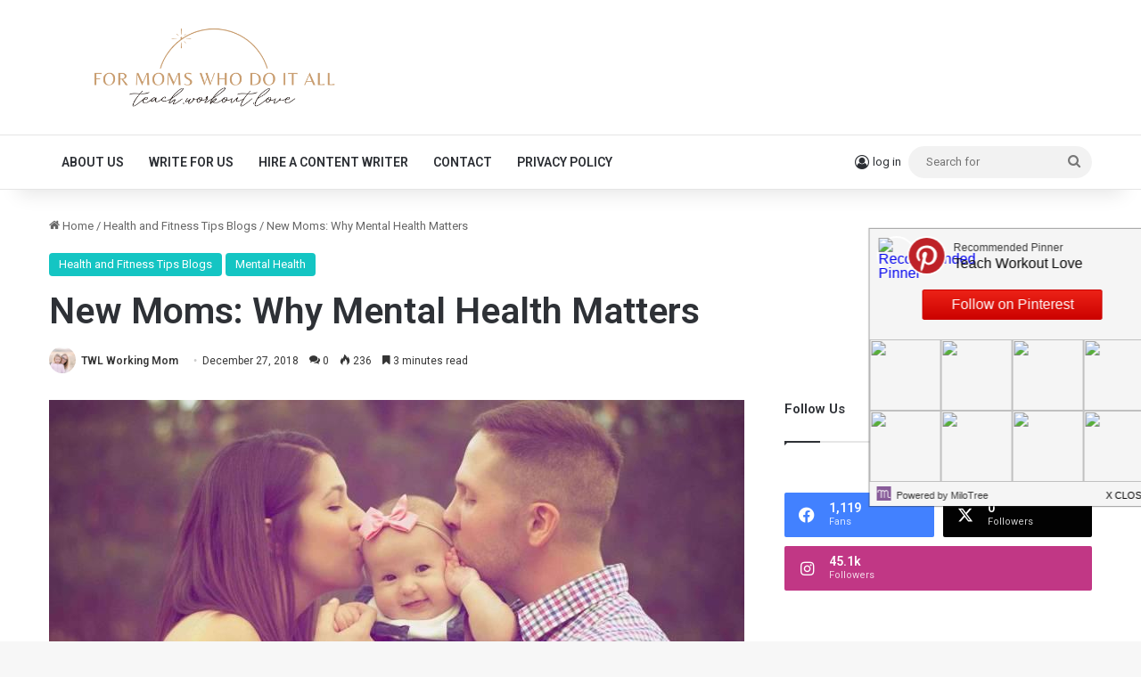

--- FILE ---
content_type: text/html; charset=UTF-8
request_url: https://www.teachworkoutlove.com/wp-admin/admin-ajax.php?postviews_id=11550&action=tie_postviews&_=1766782262315
body_size: -462
content:
<span class="tie-icon-fire" aria-hidden="true"></span> 236</span>

--- FILE ---
content_type: text/css; charset: UTF-8;charset=UTF-8; charset=UTF-8
request_url: https://www.teachworkoutlove.com/wp-admin/admin-ajax.php?action=easy-facebook-likebox-customizer-style&ver=6.5.6
body_size: 2831
content:

.efbl_feed_wraper.efbl_skin_43148 .efbl-grid-skin .efbl-row.e-outer {
    grid-template-columns: repeat(auto-fill, minmax(33.33%, 1fr));
}


.efbl_feed_wraper.efbl_skin_43148 .efbl_feeds_holder.efbl_feeds_carousel {


}

.efbl_feed_wraper.efbl_skin_43148 .efbl_feeds_holder.efbl_feeds_carousel .owl-nav {

 display: flex;


}

.efbl_feed_wraper.efbl_skin_43148 .efbl_feeds_holder.efbl_feeds_carousel .owl-dots {

 display: block;


}

.efbl_feed_wraper.efbl_skin_43148 .efbl_feeds_holder.efbl_feeds_carousel .owl-dots .owl-dot span {


}

.efbl_feed_wraper.efbl_skin_43148 .efbl_feeds_holder.efbl_feeds_carousel .owl-dots .owl-dot.active span {


}

.efbl_feed_wraper.efbl_skin_43148 .efbl_load_more_holder a.efbl_load_more_btn span {


}

.efbl_feed_wraper.efbl_skin_43148 .efbl_load_more_holder a.efbl_load_more_btn:hover span {


}

.efbl_feed_wraper.efbl_skin_43148 .efbl_header {

 box-shadow: none;


}

.efbl_feed_wraper.efbl_skin_43148 .efbl_header .efbl_header_inner_wrap .efbl_header_content .efbl_header_meta .efbl_header_title {


}


.efbl_feed_wraper.efbl_skin_43148 .efbl_header .efbl_header_inner_wrap .efbl_header_img img {

 border-radius: 0;


}

.efbl_feed_wraper.efbl_skin_43148 .efbl_header .efbl_header_inner_wrap .efbl_header_content .efbl_header_meta .efbl_cat, .efbl_feed_wraper.efbl_skin_43148 .efbl_header .efbl_header_inner_wrap .efbl_header_content .efbl_header_meta .efbl_followers {


}

.efbl_feed_wraper.efbl_skin_43148 .efbl_header .efbl_header_inner_wrap .efbl_header_content .efbl_bio {


}

.efbl_feed_wraper.efbl_skin_43148 .efbl-story-wrapper, .efbl_feed_wraper.efbl_skin_43148 .efbl-story-wrapper .efbl-thumbnail-wrapper .efbl-thumbnail-col, .efbl_feed_wraper.efbl_skin_43148 .efbl-story-wrapper .efbl-post-footer {


}


.efbl_feed_wraper.efbl_skin_43148 .efbl-story-wrapper {
    box-shadow: none;
}


.efbl_feed_wraper.efbl_skin_43148 .efbl-story-wrapper .efbl-thumbnail-wrapper .efbl-thumbnail-col a img {


}

.efbl_feed_wraper.efbl_skin_43148 .efbl-story-wrapper, .efbl_feed_wraper.efbl_skin_43148 .efbl_feeds_carousel .efbl-story-wrapper .efbl-grid-wrapper {


}

.efbl_feed_wraper.efbl_skin_43148 .efbl-story-wrapper, .efbl_feed_wraper.efbl_skin_43148 .efbl-story-wrapper .efbl-feed-content > .efbl-d-flex .efbl-profile-title span, .efbl_feed_wraper.efbl_skin_43148 .efbl-story-wrapper .efbl-feed-content .description, .efbl_feed_wraper.efbl_skin_43148 .efbl-story-wrapper .efbl-feed-content .description a, .efbl_feed_wraper.efbl_skin_43148 .efbl-story-wrapper .efbl-feed-content .efbl_link_text, .efbl_feed_wraper.efbl_skin_43148 .efbl-story-wrapper .efbl-feed-content .efbl_link_text .efbl_title_link a {


}

.efbl_feed_wraper.efbl_skin_43148 .efbl-story-wrapper .efbl-post-footer .efbl-reacted-item, .efbl_feed_wraper.efbl_skin_43148 .efbl-story-wrapper .efbl-post-footer .efbl-reacted-item .efbl_all_comments_wrap {


}

.efbl_feed_wraper.efbl_skin_43148 .efbl-story-wrapper .efbl-overlay {


}

.efbl_feed_wraper.efbl_skin_43148 .efbl-story-wrapper .efbl-overlay .efbl_multimedia, .efbl_feed_wraper.efbl_skin_43148 .efbl-story-wrapper .efbl-overlay .icon-esf-video-camera {


}

.efbl_feed_wraper.efbl_skin_43148 .efbl-story-wrapper .efbl-post-footer .efbl-view-on-fb, .efbl_feed_wraper.efbl_skin_43148 .efbl-story-wrapper .efbl-post-footer .esf-share-wrapper .esf-share {


}

.efbl_feed_wraper.efbl_skin_43148 .efbl-story-wrapper .efbl-post-footer .efbl-view-on-fb:hover, .efbl_feed_wraper.efbl_skin_43148 .efbl-story-wrapper .efbl-post-footer .esf-share-wrapper .esf-share:hover {


}

.efbl_feed_popup_container .efbl-post-detail.efbl-popup-skin-43148 .efbl-d-columns-wrapper, .efbl_feed_popup_container .efbl-post-detail.efbl-popup-skin-43148 .efbl-d-columns-wrapper .efbl-caption::after {


}

.efbl_feed_popup_container .efbl-post-detail.efbl-popup-skin-43148 .efbl-d-columns-wrapper, .efbl_feed_popup_container .efbl-post-detail.efbl-popup-skin-43148 .efbl-d-columns-wrapper .efbl-caption .efbl-feed-description, .efbl_feed_popup_container .efbl-post-detail.efbl-popup-skin-43148 a, .efbl_feed_popup_container .efbl-post-detail.efbl-popup-skin-43148 span {


}

.efbl_feed_popup_container .efbl-post-detail.efbl-popup-skin-43148 .efbl-d-columns-wrapper .efbl-post-header {

 display: flex;


}

.efbl_feed_popup_container .efbl-post-detail.efbl-popup-skin-43148 .efbl-d-columns-wrapper .efbl-post-header .efbl-profile-image {

 display: block;


}

.efbl_feed_popup_container .efbl-post-detail.efbl-popup-skin-43148 .efbl-d-columns-wrapper .efbl-post-header h2 {


}

.efbl_feed_popup_container .efbl-post-detail.efbl-popup-skin-43148 .efbl-d-columns-wrapper .efbl-post-header span {


}

.efbl_feed_popup_container .efbl-post-detail.efbl-popup-skin-43148 .efbl-feed-description, .efbl_feed_popup_container .efbl-post-detail.efbl-popup-skin-43148 .efbl_link_text {

 display: block;


}

.efbl_feed_popup_container .efbl-post-detail.efbl-popup-skin-43148 .efbl-d-columns-wrapper .efbl-reactions-box {

 display: flex;


}

.efbl_feed_popup_container .efbl-post-detail.efbl-popup-skin-43148 .efbl-d-columns-wrapper .efbl-reactions-box .efbl-reactions span {


}


.efbl_feed_popup_container .efbl-post-detail.efbl-popup-skin-43148 .efbl-d-columns-wrapper .efbl-reactions-box .efbl-reactions .efbl_popup_likes_main {

 display: flex;


}

.efbl_feed_popup_container .efbl-post-detail.efbl-popup-skin-43148 .efbl-d-columns-wrapper .efbl-reactions-box .efbl-reactions .efbl-popup-comments-icon-wrapper {

 display: flex;


}

.efbl_feed_popup_container .efbl-post-detail.efbl-popup-skin-43148 .efbl-commnets, .efbl_feed_popup_container .efbl-post-detail.efbl-popup-skin-43148 .efbl-comments-list {

 display: block;


}

.efbl_feed_popup_container .efbl-post-detail.efbl-popup-skin-43148 .efbl-action-btn {

 display: block;


}

.efbl_feed_popup_container .efbl-post-detail.efbl-popup-skin-43148 .efbl-d-columns-wrapper .efbl-comments-list .efbl-comment-wrap {


}



.efbl_feed_wraper.efbl_skin_43149 .efbl-grid-skin .efbl-row.e-outer {
    grid-template-columns: repeat(auto-fill, minmax(33.33%, 1fr));
}


.efbl_feed_wraper.efbl_skin_43149 .efbl_feeds_holder.efbl_feeds_carousel {


}

.efbl_feed_wraper.efbl_skin_43149 .efbl_feeds_holder.efbl_feeds_carousel .owl-nav {

 display: flex;


}

.efbl_feed_wraper.efbl_skin_43149 .efbl_feeds_holder.efbl_feeds_carousel .owl-dots {

 display: block;


}

.efbl_feed_wraper.efbl_skin_43149 .efbl_feeds_holder.efbl_feeds_carousel .owl-dots .owl-dot span {


}

.efbl_feed_wraper.efbl_skin_43149 .efbl_feeds_holder.efbl_feeds_carousel .owl-dots .owl-dot.active span {


}

.efbl_feed_wraper.efbl_skin_43149 .efbl_load_more_holder a.efbl_load_more_btn span {


}

.efbl_feed_wraper.efbl_skin_43149 .efbl_load_more_holder a.efbl_load_more_btn:hover span {


}

.efbl_feed_wraper.efbl_skin_43149 .efbl_header {

 box-shadow: none;


}

.efbl_feed_wraper.efbl_skin_43149 .efbl_header .efbl_header_inner_wrap .efbl_header_content .efbl_header_meta .efbl_header_title {


}


.efbl_feed_wraper.efbl_skin_43149 .efbl_header .efbl_header_inner_wrap .efbl_header_img img {

 border-radius: 0;


}

.efbl_feed_wraper.efbl_skin_43149 .efbl_header .efbl_header_inner_wrap .efbl_header_content .efbl_header_meta .efbl_cat, .efbl_feed_wraper.efbl_skin_43149 .efbl_header .efbl_header_inner_wrap .efbl_header_content .efbl_header_meta .efbl_followers {


}

.efbl_feed_wraper.efbl_skin_43149 .efbl_header .efbl_header_inner_wrap .efbl_header_content .efbl_bio {


}

.efbl_feed_wraper.efbl_skin_43149 .efbl-story-wrapper, .efbl_feed_wraper.efbl_skin_43149 .efbl-story-wrapper .efbl-thumbnail-wrapper .efbl-thumbnail-col, .efbl_feed_wraper.efbl_skin_43149 .efbl-story-wrapper .efbl-post-footer {


}


.efbl_feed_wraper.efbl_skin_43149 .efbl-story-wrapper {
    box-shadow: none;
}


.efbl_feed_wraper.efbl_skin_43149 .efbl-story-wrapper .efbl-thumbnail-wrapper .efbl-thumbnail-col a img {


}

.efbl_feed_wraper.efbl_skin_43149 .efbl-story-wrapper, .efbl_feed_wraper.efbl_skin_43149 .efbl_feeds_carousel .efbl-story-wrapper .efbl-grid-wrapper {


}

.efbl_feed_wraper.efbl_skin_43149 .efbl-story-wrapper, .efbl_feed_wraper.efbl_skin_43149 .efbl-story-wrapper .efbl-feed-content > .efbl-d-flex .efbl-profile-title span, .efbl_feed_wraper.efbl_skin_43149 .efbl-story-wrapper .efbl-feed-content .description, .efbl_feed_wraper.efbl_skin_43149 .efbl-story-wrapper .efbl-feed-content .description a, .efbl_feed_wraper.efbl_skin_43149 .efbl-story-wrapper .efbl-feed-content .efbl_link_text, .efbl_feed_wraper.efbl_skin_43149 .efbl-story-wrapper .efbl-feed-content .efbl_link_text .efbl_title_link a {


}

.efbl_feed_wraper.efbl_skin_43149 .efbl-story-wrapper .efbl-post-footer .efbl-reacted-item, .efbl_feed_wraper.efbl_skin_43149 .efbl-story-wrapper .efbl-post-footer .efbl-reacted-item .efbl_all_comments_wrap {


}

.efbl_feed_wraper.efbl_skin_43149 .efbl-story-wrapper .efbl-overlay {


}

.efbl_feed_wraper.efbl_skin_43149 .efbl-story-wrapper .efbl-overlay .efbl_multimedia, .efbl_feed_wraper.efbl_skin_43149 .efbl-story-wrapper .efbl-overlay .icon-esf-video-camera {


}

.efbl_feed_wraper.efbl_skin_43149 .efbl-story-wrapper .efbl-post-footer .efbl-view-on-fb, .efbl_feed_wraper.efbl_skin_43149 .efbl-story-wrapper .efbl-post-footer .esf-share-wrapper .esf-share {


}

.efbl_feed_wraper.efbl_skin_43149 .efbl-story-wrapper .efbl-post-footer .efbl-view-on-fb:hover, .efbl_feed_wraper.efbl_skin_43149 .efbl-story-wrapper .efbl-post-footer .esf-share-wrapper .esf-share:hover {


}

.efbl_feed_popup_container .efbl-post-detail.efbl-popup-skin-43149 .efbl-d-columns-wrapper, .efbl_feed_popup_container .efbl-post-detail.efbl-popup-skin-43149 .efbl-d-columns-wrapper .efbl-caption::after {


}

.efbl_feed_popup_container .efbl-post-detail.efbl-popup-skin-43149 .efbl-d-columns-wrapper, .efbl_feed_popup_container .efbl-post-detail.efbl-popup-skin-43149 .efbl-d-columns-wrapper .efbl-caption .efbl-feed-description, .efbl_feed_popup_container .efbl-post-detail.efbl-popup-skin-43149 a, .efbl_feed_popup_container .efbl-post-detail.efbl-popup-skin-43149 span {


}

.efbl_feed_popup_container .efbl-post-detail.efbl-popup-skin-43149 .efbl-d-columns-wrapper .efbl-post-header {

 display: flex;


}

.efbl_feed_popup_container .efbl-post-detail.efbl-popup-skin-43149 .efbl-d-columns-wrapper .efbl-post-header .efbl-profile-image {

 display: block;


}

.efbl_feed_popup_container .efbl-post-detail.efbl-popup-skin-43149 .efbl-d-columns-wrapper .efbl-post-header h2 {


}

.efbl_feed_popup_container .efbl-post-detail.efbl-popup-skin-43149 .efbl-d-columns-wrapper .efbl-post-header span {


}

.efbl_feed_popup_container .efbl-post-detail.efbl-popup-skin-43149 .efbl-feed-description, .efbl_feed_popup_container .efbl-post-detail.efbl-popup-skin-43149 .efbl_link_text {

 display: block;


}

.efbl_feed_popup_container .efbl-post-detail.efbl-popup-skin-43149 .efbl-d-columns-wrapper .efbl-reactions-box {

 display: flex;


}

.efbl_feed_popup_container .efbl-post-detail.efbl-popup-skin-43149 .efbl-d-columns-wrapper .efbl-reactions-box .efbl-reactions span {


}


.efbl_feed_popup_container .efbl-post-detail.efbl-popup-skin-43149 .efbl-d-columns-wrapper .efbl-reactions-box .efbl-reactions .efbl_popup_likes_main {

 display: flex;


}

.efbl_feed_popup_container .efbl-post-detail.efbl-popup-skin-43149 .efbl-d-columns-wrapper .efbl-reactions-box .efbl-reactions .efbl-popup-comments-icon-wrapper {

 display: flex;


}

.efbl_feed_popup_container .efbl-post-detail.efbl-popup-skin-43149 .efbl-commnets, .efbl_feed_popup_container .efbl-post-detail.efbl-popup-skin-43149 .efbl-comments-list {

 display: block;


}

.efbl_feed_popup_container .efbl-post-detail.efbl-popup-skin-43149 .efbl-action-btn {

 display: block;


}

.efbl_feed_popup_container .efbl-post-detail.efbl-popup-skin-43149 .efbl-d-columns-wrapper .efbl-comments-list .efbl-comment-wrap {


}



.efbl_feed_wraper.efbl_skin_43150 .efbl-grid-skin .efbl-row.e-outer {
    grid-template-columns: repeat(auto-fill, minmax(33.33%, 1fr));
}


.efbl_feed_wraper.efbl_skin_43150 .efbl_feeds_holder.efbl_feeds_carousel {


}

.efbl_feed_wraper.efbl_skin_43150 .efbl_feeds_holder.efbl_feeds_carousel .owl-nav {

 display: flex;


}

.efbl_feed_wraper.efbl_skin_43150 .efbl_feeds_holder.efbl_feeds_carousel .owl-dots {

 display: block;


}

.efbl_feed_wraper.efbl_skin_43150 .efbl_feeds_holder.efbl_feeds_carousel .owl-dots .owl-dot span {


}

.efbl_feed_wraper.efbl_skin_43150 .efbl_feeds_holder.efbl_feeds_carousel .owl-dots .owl-dot.active span {


}

.efbl_feed_wraper.efbl_skin_43150 .efbl_load_more_holder a.efbl_load_more_btn span {


}

.efbl_feed_wraper.efbl_skin_43150 .efbl_load_more_holder a.efbl_load_more_btn:hover span {


}

.efbl_feed_wraper.efbl_skin_43150 .efbl_header {

 box-shadow: none;


}

.efbl_feed_wraper.efbl_skin_43150 .efbl_header .efbl_header_inner_wrap .efbl_header_content .efbl_header_meta .efbl_header_title {


}


.efbl_feed_wraper.efbl_skin_43150 .efbl_header .efbl_header_inner_wrap .efbl_header_img img {

 border-radius: 0;


}

.efbl_feed_wraper.efbl_skin_43150 .efbl_header .efbl_header_inner_wrap .efbl_header_content .efbl_header_meta .efbl_cat, .efbl_feed_wraper.efbl_skin_43150 .efbl_header .efbl_header_inner_wrap .efbl_header_content .efbl_header_meta .efbl_followers {


}

.efbl_feed_wraper.efbl_skin_43150 .efbl_header .efbl_header_inner_wrap .efbl_header_content .efbl_bio {


}

.efbl_feed_wraper.efbl_skin_43150 .efbl-story-wrapper, .efbl_feed_wraper.efbl_skin_43150 .efbl-story-wrapper .efbl-thumbnail-wrapper .efbl-thumbnail-col, .efbl_feed_wraper.efbl_skin_43150 .efbl-story-wrapper .efbl-post-footer {


}


.efbl_feed_wraper.efbl_skin_43150 .efbl-story-wrapper {
    box-shadow: none;
}


.efbl_feed_wraper.efbl_skin_43150 .efbl-story-wrapper .efbl-thumbnail-wrapper .efbl-thumbnail-col a img {


}

.efbl_feed_wraper.efbl_skin_43150 .efbl-story-wrapper, .efbl_feed_wraper.efbl_skin_43150 .efbl_feeds_carousel .efbl-story-wrapper .efbl-grid-wrapper {


}

.efbl_feed_wraper.efbl_skin_43150 .efbl-story-wrapper, .efbl_feed_wraper.efbl_skin_43150 .efbl-story-wrapper .efbl-feed-content > .efbl-d-flex .efbl-profile-title span, .efbl_feed_wraper.efbl_skin_43150 .efbl-story-wrapper .efbl-feed-content .description, .efbl_feed_wraper.efbl_skin_43150 .efbl-story-wrapper .efbl-feed-content .description a, .efbl_feed_wraper.efbl_skin_43150 .efbl-story-wrapper .efbl-feed-content .efbl_link_text, .efbl_feed_wraper.efbl_skin_43150 .efbl-story-wrapper .efbl-feed-content .efbl_link_text .efbl_title_link a {


}

.efbl_feed_wraper.efbl_skin_43150 .efbl-story-wrapper .efbl-post-footer .efbl-reacted-item, .efbl_feed_wraper.efbl_skin_43150 .efbl-story-wrapper .efbl-post-footer .efbl-reacted-item .efbl_all_comments_wrap {


}

.efbl_feed_wraper.efbl_skin_43150 .efbl-story-wrapper .efbl-overlay {


}

.efbl_feed_wraper.efbl_skin_43150 .efbl-story-wrapper .efbl-overlay .efbl_multimedia, .efbl_feed_wraper.efbl_skin_43150 .efbl-story-wrapper .efbl-overlay .icon-esf-video-camera {


}

.efbl_feed_wraper.efbl_skin_43150 .efbl-story-wrapper .efbl-post-footer .efbl-view-on-fb, .efbl_feed_wraper.efbl_skin_43150 .efbl-story-wrapper .efbl-post-footer .esf-share-wrapper .esf-share {


}

.efbl_feed_wraper.efbl_skin_43150 .efbl-story-wrapper .efbl-post-footer .efbl-view-on-fb:hover, .efbl_feed_wraper.efbl_skin_43150 .efbl-story-wrapper .efbl-post-footer .esf-share-wrapper .esf-share:hover {


}

.efbl_feed_popup_container .efbl-post-detail.efbl-popup-skin-43150 .efbl-d-columns-wrapper, .efbl_feed_popup_container .efbl-post-detail.efbl-popup-skin-43150 .efbl-d-columns-wrapper .efbl-caption::after {


}

.efbl_feed_popup_container .efbl-post-detail.efbl-popup-skin-43150 .efbl-d-columns-wrapper, .efbl_feed_popup_container .efbl-post-detail.efbl-popup-skin-43150 .efbl-d-columns-wrapper .efbl-caption .efbl-feed-description, .efbl_feed_popup_container .efbl-post-detail.efbl-popup-skin-43150 a, .efbl_feed_popup_container .efbl-post-detail.efbl-popup-skin-43150 span {


}

.efbl_feed_popup_container .efbl-post-detail.efbl-popup-skin-43150 .efbl-d-columns-wrapper .efbl-post-header {

 display: flex;


}

.efbl_feed_popup_container .efbl-post-detail.efbl-popup-skin-43150 .efbl-d-columns-wrapper .efbl-post-header .efbl-profile-image {

 display: block;


}

.efbl_feed_popup_container .efbl-post-detail.efbl-popup-skin-43150 .efbl-d-columns-wrapper .efbl-post-header h2 {


}

.efbl_feed_popup_container .efbl-post-detail.efbl-popup-skin-43150 .efbl-d-columns-wrapper .efbl-post-header span {


}

.efbl_feed_popup_container .efbl-post-detail.efbl-popup-skin-43150 .efbl-feed-description, .efbl_feed_popup_container .efbl-post-detail.efbl-popup-skin-43150 .efbl_link_text {

 display: block;


}

.efbl_feed_popup_container .efbl-post-detail.efbl-popup-skin-43150 .efbl-d-columns-wrapper .efbl-reactions-box {

 display: flex;


}

.efbl_feed_popup_container .efbl-post-detail.efbl-popup-skin-43150 .efbl-d-columns-wrapper .efbl-reactions-box .efbl-reactions span {


}


.efbl_feed_popup_container .efbl-post-detail.efbl-popup-skin-43150 .efbl-d-columns-wrapper .efbl-reactions-box .efbl-reactions .efbl_popup_likes_main {

 display: flex;


}

.efbl_feed_popup_container .efbl-post-detail.efbl-popup-skin-43150 .efbl-d-columns-wrapper .efbl-reactions-box .efbl-reactions .efbl-popup-comments-icon-wrapper {

 display: flex;


}

.efbl_feed_popup_container .efbl-post-detail.efbl-popup-skin-43150 .efbl-commnets, .efbl_feed_popup_container .efbl-post-detail.efbl-popup-skin-43150 .efbl-comments-list {

 display: block;


}

.efbl_feed_popup_container .efbl-post-detail.efbl-popup-skin-43150 .efbl-action-btn {

 display: block;


}

.efbl_feed_popup_container .efbl-post-detail.efbl-popup-skin-43150 .efbl-d-columns-wrapper .efbl-comments-list .efbl-comment-wrap {


}



.efbl_feed_wraper.efbl_skin_43151 .efbl-grid-skin .efbl-row.e-outer {
    grid-template-columns: repeat(auto-fill, minmax(33.33%, 1fr));
}


.efbl_feed_wraper.efbl_skin_43151 .efbl_feeds_holder.efbl_feeds_carousel {


}

.efbl_feed_wraper.efbl_skin_43151 .efbl_feeds_holder.efbl_feeds_carousel .owl-nav {

 display: flex;


}

.efbl_feed_wraper.efbl_skin_43151 .efbl_feeds_holder.efbl_feeds_carousel .owl-dots {

 display: block;


}

.efbl_feed_wraper.efbl_skin_43151 .efbl_feeds_holder.efbl_feeds_carousel .owl-dots .owl-dot span {


}

.efbl_feed_wraper.efbl_skin_43151 .efbl_feeds_holder.efbl_feeds_carousel .owl-dots .owl-dot.active span {


}

.efbl_feed_wraper.efbl_skin_43151 .efbl_load_more_holder a.efbl_load_more_btn span {


}

.efbl_feed_wraper.efbl_skin_43151 .efbl_load_more_holder a.efbl_load_more_btn:hover span {


}

.efbl_feed_wraper.efbl_skin_43151 .efbl_header {

 box-shadow: none;


}

.efbl_feed_wraper.efbl_skin_43151 .efbl_header .efbl_header_inner_wrap .efbl_header_content .efbl_header_meta .efbl_header_title {


}


.efbl_feed_wraper.efbl_skin_43151 .efbl_header .efbl_header_inner_wrap .efbl_header_img img {

 border-radius: 0;


}

.efbl_feed_wraper.efbl_skin_43151 .efbl_header .efbl_header_inner_wrap .efbl_header_content .efbl_header_meta .efbl_cat, .efbl_feed_wraper.efbl_skin_43151 .efbl_header .efbl_header_inner_wrap .efbl_header_content .efbl_header_meta .efbl_followers {


}

.efbl_feed_wraper.efbl_skin_43151 .efbl_header .efbl_header_inner_wrap .efbl_header_content .efbl_bio {


}

.efbl_feed_wraper.efbl_skin_43151 .efbl-story-wrapper, .efbl_feed_wraper.efbl_skin_43151 .efbl-story-wrapper .efbl-thumbnail-wrapper .efbl-thumbnail-col, .efbl_feed_wraper.efbl_skin_43151 .efbl-story-wrapper .efbl-post-footer {


}


.efbl_feed_wraper.efbl_skin_43151 .efbl-story-wrapper {
    box-shadow: none;
}


.efbl_feed_wraper.efbl_skin_43151 .efbl-story-wrapper .efbl-thumbnail-wrapper .efbl-thumbnail-col a img {


}

.efbl_feed_wraper.efbl_skin_43151 .efbl-story-wrapper, .efbl_feed_wraper.efbl_skin_43151 .efbl_feeds_carousel .efbl-story-wrapper .efbl-grid-wrapper {


}

.efbl_feed_wraper.efbl_skin_43151 .efbl-story-wrapper, .efbl_feed_wraper.efbl_skin_43151 .efbl-story-wrapper .efbl-feed-content > .efbl-d-flex .efbl-profile-title span, .efbl_feed_wraper.efbl_skin_43151 .efbl-story-wrapper .efbl-feed-content .description, .efbl_feed_wraper.efbl_skin_43151 .efbl-story-wrapper .efbl-feed-content .description a, .efbl_feed_wraper.efbl_skin_43151 .efbl-story-wrapper .efbl-feed-content .efbl_link_text, .efbl_feed_wraper.efbl_skin_43151 .efbl-story-wrapper .efbl-feed-content .efbl_link_text .efbl_title_link a {


}

.efbl_feed_wraper.efbl_skin_43151 .efbl-story-wrapper .efbl-post-footer .efbl-reacted-item, .efbl_feed_wraper.efbl_skin_43151 .efbl-story-wrapper .efbl-post-footer .efbl-reacted-item .efbl_all_comments_wrap {


}

.efbl_feed_wraper.efbl_skin_43151 .efbl-story-wrapper .efbl-overlay {


}

.efbl_feed_wraper.efbl_skin_43151 .efbl-story-wrapper .efbl-overlay .efbl_multimedia, .efbl_feed_wraper.efbl_skin_43151 .efbl-story-wrapper .efbl-overlay .icon-esf-video-camera {


}

.efbl_feed_wraper.efbl_skin_43151 .efbl-story-wrapper .efbl-post-footer .efbl-view-on-fb, .efbl_feed_wraper.efbl_skin_43151 .efbl-story-wrapper .efbl-post-footer .esf-share-wrapper .esf-share {


}

.efbl_feed_wraper.efbl_skin_43151 .efbl-story-wrapper .efbl-post-footer .efbl-view-on-fb:hover, .efbl_feed_wraper.efbl_skin_43151 .efbl-story-wrapper .efbl-post-footer .esf-share-wrapper .esf-share:hover {


}

.efbl_feed_popup_container .efbl-post-detail.efbl-popup-skin-43151 .efbl-d-columns-wrapper, .efbl_feed_popup_container .efbl-post-detail.efbl-popup-skin-43151 .efbl-d-columns-wrapper .efbl-caption::after {


}

.efbl_feed_popup_container .efbl-post-detail.efbl-popup-skin-43151 .efbl-d-columns-wrapper, .efbl_feed_popup_container .efbl-post-detail.efbl-popup-skin-43151 .efbl-d-columns-wrapper .efbl-caption .efbl-feed-description, .efbl_feed_popup_container .efbl-post-detail.efbl-popup-skin-43151 a, .efbl_feed_popup_container .efbl-post-detail.efbl-popup-skin-43151 span {


}

.efbl_feed_popup_container .efbl-post-detail.efbl-popup-skin-43151 .efbl-d-columns-wrapper .efbl-post-header {

 display: flex;


}

.efbl_feed_popup_container .efbl-post-detail.efbl-popup-skin-43151 .efbl-d-columns-wrapper .efbl-post-header .efbl-profile-image {

 display: block;


}

.efbl_feed_popup_container .efbl-post-detail.efbl-popup-skin-43151 .efbl-d-columns-wrapper .efbl-post-header h2 {


}

.efbl_feed_popup_container .efbl-post-detail.efbl-popup-skin-43151 .efbl-d-columns-wrapper .efbl-post-header span {


}

.efbl_feed_popup_container .efbl-post-detail.efbl-popup-skin-43151 .efbl-feed-description, .efbl_feed_popup_container .efbl-post-detail.efbl-popup-skin-43151 .efbl_link_text {

 display: block;


}

.efbl_feed_popup_container .efbl-post-detail.efbl-popup-skin-43151 .efbl-d-columns-wrapper .efbl-reactions-box {

 display: flex;


}

.efbl_feed_popup_container .efbl-post-detail.efbl-popup-skin-43151 .efbl-d-columns-wrapper .efbl-reactions-box .efbl-reactions span {


}


.efbl_feed_popup_container .efbl-post-detail.efbl-popup-skin-43151 .efbl-d-columns-wrapper .efbl-reactions-box .efbl-reactions .efbl_popup_likes_main {

 display: flex;


}

.efbl_feed_popup_container .efbl-post-detail.efbl-popup-skin-43151 .efbl-d-columns-wrapper .efbl-reactions-box .efbl-reactions .efbl-popup-comments-icon-wrapper {

 display: flex;


}

.efbl_feed_popup_container .efbl-post-detail.efbl-popup-skin-43151 .efbl-commnets, .efbl_feed_popup_container .efbl-post-detail.efbl-popup-skin-43151 .efbl-comments-list {

 display: block;


}

.efbl_feed_popup_container .efbl-post-detail.efbl-popup-skin-43151 .efbl-action-btn {

 display: block;


}

.efbl_feed_popup_container .efbl-post-detail.efbl-popup-skin-43151 .efbl-d-columns-wrapper .efbl-comments-list .efbl-comment-wrap {


}


  